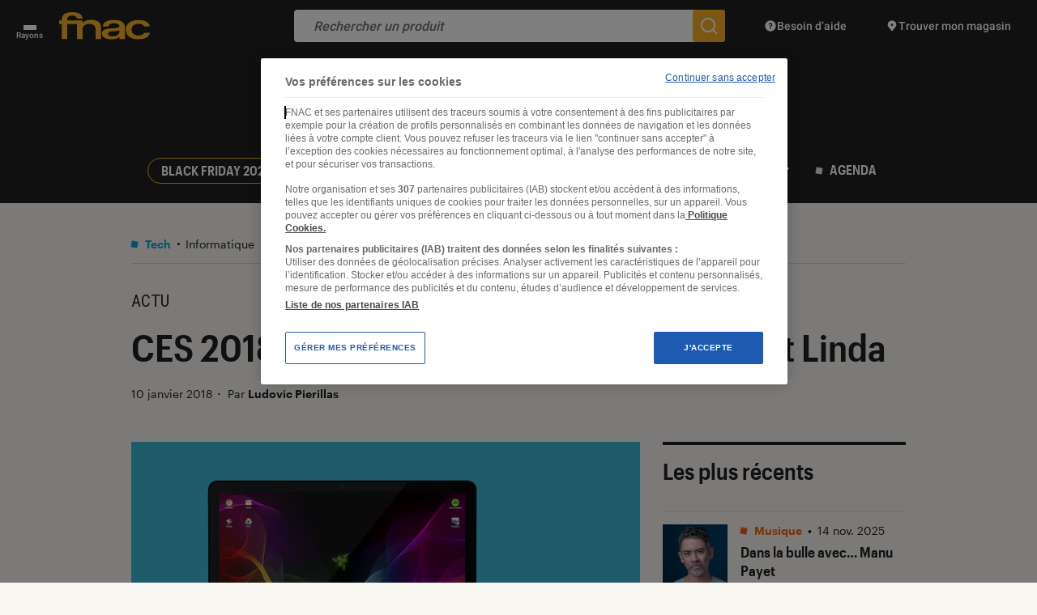

--- FILE ---
content_type: text/javascript; charset=utf-8
request_url: https://leclaireur.fnac.com/wp-content/themes/labo_fnac/generated/68f64d460fc0b_header.js
body_size: 3673
content:
!function(){!function(e,t,n){function o(e,t){return typeof e===t}function r(e){var t=T.className,n=b._config.classPrefix||"";if(z&&(t=t.baseVal),b._config.enableJSClass){var o=new RegExp("(^|\\s)"+n+"no-js(\\s|$)");t=t.replace(o,"$1"+n+"js$2")}b._config.enableClasses&&(t+=" "+n+e.join(" "+n),z?T.className.baseVal=t:T.className=t)}function i(e,t){if("object"==typeof e)for(var n in e)h(e,n)&&i(n,e[n]);else{var o=(e=e.toLowerCase()).split("."),a=b[o[0]];if(2==o.length&&(a=a[o[1]]),void 0!==a)return b;t="function"==typeof t?t():t,1==o.length?b[o[0]]=t:(!b[o[0]]||b[o[0]]instanceof Boolean||(b[o[0]]=new Boolean(b[o[0]])),b[o[0]][o[1]]=t),r([(t&&0!=t?"":"no-")+o.join("-")]),b._trigger(e,t)}return b}function a(){return"function"!=typeof t.createElement?t.createElement(arguments[0]):z?t.createElementNS.call(t,"http://www.w3.org/2000/svg",arguments[0]):t.createElement.apply(t,arguments)}function s(e,n,o,r){var i,s,l,d,c="modernizr",u=a("div"),f=function(){var e=t.body;return e||((e=a(z?"svg":"body")).fake=!0),e}();if(parseInt(o,10))for(;o--;)(l=a("div")).id=r?r[o]:c+(o+1),u.appendChild(l);return(i=a("style")).type="text/css",i.id="s"+c,(f.fake?f:u).appendChild(i),f.appendChild(u),i.styleSheet?i.styleSheet.cssText=e:i.appendChild(t.createTextNode(e)),u.id=c,f.fake&&(f.style.background="",f.style.overflow="hidden",d=T.style.overflow,T.style.overflow="hidden",T.appendChild(f)),s=n(u,e),f.fake?(f.parentNode.removeChild(f),T.style.overflow=d,T.offsetHeight):u.parentNode.removeChild(u),!!s}function l(e,t){return!!~(""+e).indexOf(t)}function d(e){return e.replace(/([a-z])-([a-z])/g,(function(e,t,n){return t+n.toUpperCase()})).replace(/^-/,"")}function c(e,t){return function(){return e.apply(t,arguments)}}function u(e){return e.replace(/([A-Z])/g,(function(e,t){return"-"+t.toLowerCase()})).replace(/^ms-/,"-ms-")}function f(t,o){var r=t.length;if("CSS"in e&&"supports"in e.CSS){for(;r--;)if(e.CSS.supports(u(t[r]),o))return!0;return!1}if("CSSSupportsRule"in e){for(var i=[];r--;)i.push("("+u(t[r])+":"+o+")");return s("@supports ("+(i=i.join(" or "))+") { #modernizr { position: absolute; } }",(function(t){return"absolute"==function(t,n,o){var r;if("getComputedStyle"in e){r=getComputedStyle.call(e,t,n);var i=e.console;null!==r?o&&(r=r.getPropertyValue(o)):i&&i[i.error?"error":"log"].call(i,"getComputedStyle returning null, its possible modernizr test results are inaccurate")}else r=!n&&t.currentStyle&&t.currentStyle[o];return r}(t,null,"position")}))}return n}function p(e,t,r,i,s){var u=e.charAt(0).toUpperCase()+e.slice(1),p=(e+" "+A.join(u+" ")+u).split(" ");return o(t,"string")||o(t,"undefined")?function(e,t,r,i){function s(){u&&(delete q.style,delete q.modElem)}if(i=!o(i,"undefined")&&i,!o(r,"undefined")){var c=f(e,r);if(!o(c,"undefined"))return c}for(var u,p,m,h,v,g=["modernizr","tspan","samp"];!q.style&&g.length;)u=!0,q.modElem=a(g.shift()),q.style=q.modElem.style;for(m=e.length,p=0;m>p;p++)if(h=e[p],v=q.style[h],l(h,"-")&&(h=d(h)),q.style[h]!==n){if(i||o(r,"undefined"))return s(),"pfx"!=t||h;try{q.style[h]=r}catch(e){}if(q.style[h]!=v)return s(),"pfx"!=t||h}return s(),!1}(p,t,i,s):function(e,t,n){var r;for(var i in e)if(e[i]in t)return!1===n?e[i]:o(r=t[e[i]],"function")?c(r,n||t):r;return!1}(p=(e+" "+x.join(u+" ")+u).split(" "),t,r)}function m(e,t,o){return p(e,n,n,t,o)}var h,v,g=[],y=[],w={_version:"3.6.0",_config:{classPrefix:"",enableClasses:!0,enableJSClass:!0,usePrefixes:!0},_q:[],on:function(e,t){var n=this;setTimeout((function(){t(n[e])}),0)},addTest:function(e,t,n){y.push({name:e,fn:t,options:n})},addAsyncTest:function(e){y.push({name:null,fn:e})}},b=function(){};b.prototype=w,b=new b,h=o(v={}.hasOwnProperty,"undefined")||o(v.call,"undefined")?function(e,t){return t in e&&o(e.constructor.prototype[t],"undefined")}:function(e,t){return v.call(e,t)};var T=t.documentElement,z="svg"===T.nodeName.toLowerCase();w._l={},w.on=function(e,t){this._l[e]||(this._l[e]=[]),this._l[e].push(t),b.hasOwnProperty(e)&&setTimeout((function(){b._trigger(e,b[e])}),0)},w._trigger=function(e,t){if(this._l[e]){var n=this._l[e];setTimeout((function(){var e;for(e=0;e<n.length;e++)(0,n[e])(t)}),0),delete this._l[e]}},b._q.push((function(){w.addTest=i}));var M=w._config.usePrefixes?" -webkit- -moz- -o- -ms- ".split(" "):["",""];w._prefixes=M,b.addTest("video",(function(){var e=a("video"),t=!1;try{(t=!!e.canPlayType)&&((t=new Boolean(t)).ogg=e.canPlayType('video/ogg; codecs="theora"').replace(/^no$/,""),t.h264=e.canPlayType('video/mp4; codecs="avc1.42E01E"').replace(/^no$/,""),t.webm=e.canPlayType('video/webm; codecs="vp8, vorbis"').replace(/^no$/,""),t.vp9=e.canPlayType('video/webm; codecs="vp9"').replace(/^no$/,""),t.hls=e.canPlayType('application/x-mpegURL; codecs="avc1.42E01E"').replace(/^no$/,""))}catch(e){}return t}));var C=w.testStyles=s;b.addTest("touchevents",(function(){var n;if("ontouchstart"in e||e.DocumentTouch&&t instanceof DocumentTouch)n=!0;else{var o=["@media (",M.join("touch-enabled),("),"heartz",")","{#modernizr{top:9px;position:absolute}}"].join("");C(o,(function(e){n=9===e.offsetTop}))}return n}));var S="Moz O ms Webkit",A=w._config.usePrefixes?S.split(" "):[];w._cssomPrefixes=A;var x=w._config.usePrefixes?S.toLowerCase().split(" "):[];w._domPrefixes=x;var _={elem:a("modernizr")};b._q.push((function(){delete _.elem}));var q={style:_.elem.style};b._q.unshift((function(){delete q.style})),w.testAllProps=p,w.testAllProps=m,b.addTest("flexbox",m("flexBasis","1px",!0)),b.addTest("csstransforms",(function(){return-1===navigator.userAgent.indexOf("Android 2.")&&m("transform","scale(1)",!0)})),function(){var e,t,n,r,i,a;for(var s in y)if(y.hasOwnProperty(s)){if(e=[],(t=y[s]).name&&(e.push(t.name.toLowerCase()),t.options&&t.options.aliases&&t.options.aliases.length))for(n=0;n<t.options.aliases.length;n++)e.push(t.options.aliases[n].toLowerCase());for(r=o(t.fn,"function")?t.fn():t.fn,i=0;i<e.length;i++)1===(a=e[i].split(".")).length?b[a[0]]=r:(!b[a[0]]||b[a[0]]instanceof Boolean||(b[a[0]]=new Boolean(b[a[0]])),b[a[0]][a[1]]=r),g.push((r?"":"no-")+a.join("-"))}}(),r(g),delete w.addTest,delete w.addAsyncTest;for(var N=0;N<b._q.length;N++)b._q[N]();e.Modernizr=b}(window,document);let e=0,t=["ms","moz","webkit","o"];for(let e=0;e<t.length&&!window.requestAnimationFrame;++e)window.requestAnimationFrame=window[t[e]+"RequestAnimationFrame"],window.cancelAnimationFrame=window[t[e]+"CancelAnimationFrame"]||window[t[e]+"CancelRequestAnimationFrame"];window.requestAnimationFrame||(window.requestAnimationFrame=(t,n)=>{let o=(new Date).getTime(),r=Math.max(0,16-(o-e)),i=window.setTimeout((()=>{t(o+r)}),r);return e=o+r,i}),window.cancelAnimationFrame||(window.cancelAnimationFrame=e=>{clearTimeout(e)});const n=(navigator.userAgent||navigator.vendor||window.opera).toLowerCase();Modernizr.addTest("ipad",(()=>!!n.match(/ipad/i))),Modernizr.addTest("iphone",(()=>!!n.match(/iphone/i))),Modernizr.addTest("ipod",(()=>!!n.match(/ipod/i))),Modernizr.addTest("ios",(()=>Modernizr.ipad||Modernizr.ipod||Modernizr.iphone)),Modernizr.addTest("android",(()=>r("android"))),Modernizr.addTest("touch",(()=>Modernizr.touchevents)),Modernizr.addTest("chrome",(()=>!Modernizr.ie&&r("chrome"))),Modernizr.addTest("safari",(()=>!Modernizr.ie&&!Modernizr.chrome&&r("safari"))),Modernizr.addTest("ff",(()=>"undefined"!=typeof InstallTrigger)),Modernizr.addTest("ie",(()=>r("msie")||r("trident")&&r("rv:")||r("windows")&&r("edge"))),Modernizr.addTest("webviewMessenger",(()=>r(["FBAN","FBAV"])&&n.indexOf("MESSENGER"))),Modernizr.addTest("webviewFacebook",(()=>r(["FBAN","FBAV"]))),Modernizr.addTest("slowConnection",(()=>{const e=navigator.connection||navigator.mozConnection||navigator.webkitConnection;return e&&("slow-2g"===e.effectiveType||"2g"===e.effectiveType)})),Modernizr.addTest("reducedMotion",(()=>window.matchMedia&&window.matchMedia("(prefers-reduced-motion: reduce)").matches));const o=function(){try{if(Modernizr.chrome)return Number(n.split("chrome/")[1].split(".")[0]);if(Modernizr.firefox)return Number(n.split("firefox/")[1].split(".")[0]);if(Modernizr.safari){let e=null;return e=Modernizr.ios?parseFloat((""+(/CPU.*OS ([0-9_]{1,5})|(CPU like).*AppleWebKit.*Mobile/i.exec(n)||[0,""])[1]).replace("undefined","3_2").replace("_",".").replace("_",""))||!1:parseFloat(n.match(/version\/([\.\d]+)/i)[1]),Math.floor(e)}if(Modernizr.ie)return r("msie")?Number(n.split("msie ")[1].split(".")[0]):r("rv:")?Number(n.split("rv:")[1].split(".")[0]):"edge"}catch(e){return!1}}();function r(e){"string"==typeof e&&(e=[e]);for(let t=0;t<e.length;t++){let o=e[t].toLowerCase();if(-1!==n.indexOf(o))return!0}return!1}if(o&&(F.browser_version=o,document.documentElement.className+=" version-"+o),!document.body.classList.contains("single-test")){const e=document.querySelectorAll(".single-post-content > .grid > .col > .text:not(.excerpt) > *"),t=document.querySelector("#banner-content");if(e.length&&t){const t=document.querySelector("#banner-content").innerHTML;[7,16].forEach((n=>{if(e.length>n){let o=e[n]||null;for(;o&&(0===o.nodeName.indexOf("H")||o.classList.contains("floatr")||o.classList.contains("floatl")||o.querySelectorAll(".floatr").length||o.querySelectorAll(".floatl").length);)o=e[n]||null,n++;let r=document.createElement("div");r.innerHTML=t,r.querySelector("div")&&o.parentNode.insertBefore(r.querySelector("div"),o.nextSibling||o)}}))}}document.querySelectorAll(".js-ad-slot").forEach((function(e){let t=e.parentNode;F.isMobile()?(e.setAttribute("data-inv-code",e.getAttribute("data-mobile-inv-code")),e.setAttribute("data-sizes",e.getAttribute("data-mobile-size")),t.classList.contains("nomobile-only")&&t.parentNode.removeChild(t)):t.classList.contains("mobile-only")&&t.parentNode.removeChild(t)}));const i=document.querySelector("#habillage");let a=null;i&&(a=i.getAttribute("id"),F.isTabletPortrait()&&i.parentNode.removeChild(i));const s=["adNoBid","adRequestFailure","adError","adBadRequest"];window.apntag.anq.push((function(){if(i&&!F.isTabletPortrait())if(i.querySelector("iframe"))document.body.classList.add("-has-habillage");else{document.addEventListener("adAvailable",(function(e){let t=e.detail||null;t&&t.targetId&&t.targetId===a&&document.body.classList.add("-has-habillage")}));let e=setInterval((()=>{i.querySelector("iframe")&&(clearInterval(e),document.body.classList.add("-has-habillage"))}))}for(let e=0,t=null;t=s[e];e++)document.addEventListener(t,(function(e){let n=e.detail||null;if(console.log(t,n.targetId),!n||!n.targetId)return;let o=document.getElementById(n.targetId);if(n.targetId!==a)o.parentNode.parentNode.removeChild(o.parentNode);else{document.body.classList.remove("-has-habillage"),document.querySelector(".ad-habillage").style.display="none";let e=document.querySelector("script#fallback-habillage");if(e){let t=document.createElement("div");t.innerHTML=e.innerHTML,e.parentNode.replaceChild(t.querySelector("div"),e)}}}))}))}();